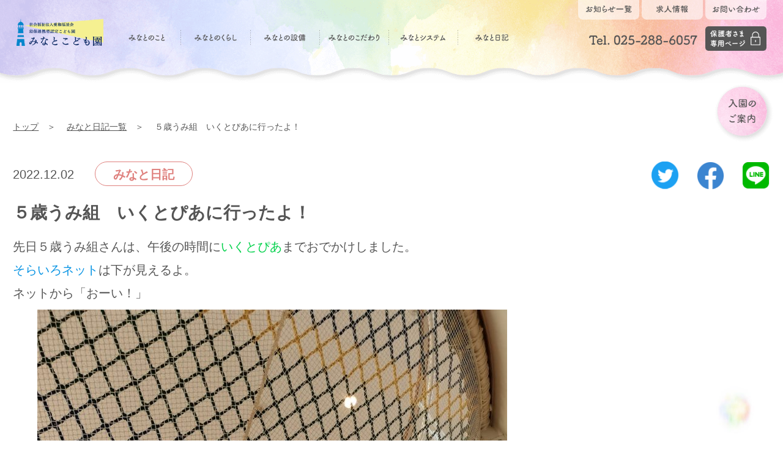

--- FILE ---
content_type: text/html; charset=UTF-8
request_url: https://minato-kodomo.jp/diary/post-14562/
body_size: 43219
content:
<!DOCTYPE html>
<html>
<head>

<meta charset="utf-8">
<meta name="viewport" content="width=device-width,initial-scale=1">
<meta name="format-detection" content="telephone=no">
<meta name="description" content="社会福祉法人愛和福祉会 幼保連携型認定こども園 みなとこども園">

<title>５歳うみ組　いくとぴあに行ったよ！ ｜ 社会福祉法人愛和福祉会 幼保連携型認定こども園 みなとこども園</title>

<link rel="icon" href="/favicon.ico" type="image/x-icon">

<link rel="stylesheet" href="https://minato-kodomo.jp/wp/wp-content/themes/minato/style.css" >
<link rel="stylesheet" type="text/css" href="/common/css/reset.css">
<link rel="stylesheet" type="text/css" href="/common/css/perfect-scrollbar.css">
<link rel="stylesheet" type="text/css" href="/common/css/base.css">

<script type="text/javascript" src="/common/js/jquery-3.6.0.min.js"></script>
<script type="text/javascript" src="/common/js/perfect-scrollbar.js"></script>
<script type="text/javascript" src="/common/js/menuanchor.js"></script>
<script type="text/javascript" src="/common/js/adm.js"></script>
<script type="text/javascript" src="/common/js/gotop.js"></script>

<link rel="stylesheet" type="text/css" href="/css/single.css">

<meta name='robots' content='max-image-preview:large' />
<link rel="alternate" title="oEmbed (JSON)" type="application/json+oembed" href="https://minato-kodomo.jp/wp-json/oembed/1.0/embed?url=https%3A%2F%2Fminato-kodomo.jp%2Fdiary%2Fpost-14562%2F" />
<link rel="alternate" title="oEmbed (XML)" type="text/xml+oembed" href="https://minato-kodomo.jp/wp-json/oembed/1.0/embed?url=https%3A%2F%2Fminato-kodomo.jp%2Fdiary%2Fpost-14562%2F&#038;format=xml" />
<style id='wp-img-auto-sizes-contain-inline-css' type='text/css'>
img:is([sizes=auto i],[sizes^="auto," i]){contain-intrinsic-size:3000px 1500px}
/*# sourceURL=wp-img-auto-sizes-contain-inline-css */
</style>
<style id='wp-emoji-styles-inline-css' type='text/css'>

	img.wp-smiley, img.emoji {
		display: inline !important;
		border: none !important;
		box-shadow: none !important;
		height: 1em !important;
		width: 1em !important;
		margin: 0 0.07em !important;
		vertical-align: -0.1em !important;
		background: none !important;
		padding: 0 !important;
	}
/*# sourceURL=wp-emoji-styles-inline-css */
</style>
<style id='wp-block-library-inline-css' type='text/css'>
:root{--wp-block-synced-color:#7a00df;--wp-block-synced-color--rgb:122,0,223;--wp-bound-block-color:var(--wp-block-synced-color);--wp-editor-canvas-background:#ddd;--wp-admin-theme-color:#007cba;--wp-admin-theme-color--rgb:0,124,186;--wp-admin-theme-color-darker-10:#006ba1;--wp-admin-theme-color-darker-10--rgb:0,107,160.5;--wp-admin-theme-color-darker-20:#005a87;--wp-admin-theme-color-darker-20--rgb:0,90,135;--wp-admin-border-width-focus:2px}@media (min-resolution:192dpi){:root{--wp-admin-border-width-focus:1.5px}}.wp-element-button{cursor:pointer}:root .has-very-light-gray-background-color{background-color:#eee}:root .has-very-dark-gray-background-color{background-color:#313131}:root .has-very-light-gray-color{color:#eee}:root .has-very-dark-gray-color{color:#313131}:root .has-vivid-green-cyan-to-vivid-cyan-blue-gradient-background{background:linear-gradient(135deg,#00d084,#0693e3)}:root .has-purple-crush-gradient-background{background:linear-gradient(135deg,#34e2e4,#4721fb 50%,#ab1dfe)}:root .has-hazy-dawn-gradient-background{background:linear-gradient(135deg,#faaca8,#dad0ec)}:root .has-subdued-olive-gradient-background{background:linear-gradient(135deg,#fafae1,#67a671)}:root .has-atomic-cream-gradient-background{background:linear-gradient(135deg,#fdd79a,#004a59)}:root .has-nightshade-gradient-background{background:linear-gradient(135deg,#330968,#31cdcf)}:root .has-midnight-gradient-background{background:linear-gradient(135deg,#020381,#2874fc)}:root{--wp--preset--font-size--normal:16px;--wp--preset--font-size--huge:42px}.has-regular-font-size{font-size:1em}.has-larger-font-size{font-size:2.625em}.has-normal-font-size{font-size:var(--wp--preset--font-size--normal)}.has-huge-font-size{font-size:var(--wp--preset--font-size--huge)}.has-text-align-center{text-align:center}.has-text-align-left{text-align:left}.has-text-align-right{text-align:right}.has-fit-text{white-space:nowrap!important}#end-resizable-editor-section{display:none}.aligncenter{clear:both}.items-justified-left{justify-content:flex-start}.items-justified-center{justify-content:center}.items-justified-right{justify-content:flex-end}.items-justified-space-between{justify-content:space-between}.screen-reader-text{border:0;clip-path:inset(50%);height:1px;margin:-1px;overflow:hidden;padding:0;position:absolute;width:1px;word-wrap:normal!important}.screen-reader-text:focus{background-color:#ddd;clip-path:none;color:#444;display:block;font-size:1em;height:auto;left:5px;line-height:normal;padding:15px 23px 14px;text-decoration:none;top:5px;width:auto;z-index:100000}html :where(.has-border-color){border-style:solid}html :where([style*=border-top-color]){border-top-style:solid}html :where([style*=border-right-color]){border-right-style:solid}html :where([style*=border-bottom-color]){border-bottom-style:solid}html :where([style*=border-left-color]){border-left-style:solid}html :where([style*=border-width]){border-style:solid}html :where([style*=border-top-width]){border-top-style:solid}html :where([style*=border-right-width]){border-right-style:solid}html :where([style*=border-bottom-width]){border-bottom-style:solid}html :where([style*=border-left-width]){border-left-style:solid}html :where(img[class*=wp-image-]){height:auto;max-width:100%}:where(figure){margin:0 0 1em}html :where(.is-position-sticky){--wp-admin--admin-bar--position-offset:var(--wp-admin--admin-bar--height,0px)}@media screen and (max-width:600px){html :where(.is-position-sticky){--wp-admin--admin-bar--position-offset:0px}}

/*# sourceURL=wp-block-library-inline-css */
</style><style id='wp-block-image-inline-css' type='text/css'>
.wp-block-image>a,.wp-block-image>figure>a{display:inline-block}.wp-block-image img{box-sizing:border-box;height:auto;max-width:100%;vertical-align:bottom}@media not (prefers-reduced-motion){.wp-block-image img.hide{visibility:hidden}.wp-block-image img.show{animation:show-content-image .4s}}.wp-block-image[style*=border-radius] img,.wp-block-image[style*=border-radius]>a{border-radius:inherit}.wp-block-image.has-custom-border img{box-sizing:border-box}.wp-block-image.aligncenter{text-align:center}.wp-block-image.alignfull>a,.wp-block-image.alignwide>a{width:100%}.wp-block-image.alignfull img,.wp-block-image.alignwide img{height:auto;width:100%}.wp-block-image .aligncenter,.wp-block-image .alignleft,.wp-block-image .alignright,.wp-block-image.aligncenter,.wp-block-image.alignleft,.wp-block-image.alignright{display:table}.wp-block-image .aligncenter>figcaption,.wp-block-image .alignleft>figcaption,.wp-block-image .alignright>figcaption,.wp-block-image.aligncenter>figcaption,.wp-block-image.alignleft>figcaption,.wp-block-image.alignright>figcaption{caption-side:bottom;display:table-caption}.wp-block-image .alignleft{float:left;margin:.5em 1em .5em 0}.wp-block-image .alignright{float:right;margin:.5em 0 .5em 1em}.wp-block-image .aligncenter{margin-left:auto;margin-right:auto}.wp-block-image :where(figcaption){margin-bottom:1em;margin-top:.5em}.wp-block-image.is-style-circle-mask img{border-radius:9999px}@supports ((-webkit-mask-image:none) or (mask-image:none)) or (-webkit-mask-image:none){.wp-block-image.is-style-circle-mask img{border-radius:0;-webkit-mask-image:url('data:image/svg+xml;utf8,<svg viewBox="0 0 100 100" xmlns="http://www.w3.org/2000/svg"><circle cx="50" cy="50" r="50"/></svg>');mask-image:url('data:image/svg+xml;utf8,<svg viewBox="0 0 100 100" xmlns="http://www.w3.org/2000/svg"><circle cx="50" cy="50" r="50"/></svg>');mask-mode:alpha;-webkit-mask-position:center;mask-position:center;-webkit-mask-repeat:no-repeat;mask-repeat:no-repeat;-webkit-mask-size:contain;mask-size:contain}}:root :where(.wp-block-image.is-style-rounded img,.wp-block-image .is-style-rounded img){border-radius:9999px}.wp-block-image figure{margin:0}.wp-lightbox-container{display:flex;flex-direction:column;position:relative}.wp-lightbox-container img{cursor:zoom-in}.wp-lightbox-container img:hover+button{opacity:1}.wp-lightbox-container button{align-items:center;backdrop-filter:blur(16px) saturate(180%);background-color:#5a5a5a40;border:none;border-radius:4px;cursor:zoom-in;display:flex;height:20px;justify-content:center;opacity:0;padding:0;position:absolute;right:16px;text-align:center;top:16px;width:20px;z-index:100}@media not (prefers-reduced-motion){.wp-lightbox-container button{transition:opacity .2s ease}}.wp-lightbox-container button:focus-visible{outline:3px auto #5a5a5a40;outline:3px auto -webkit-focus-ring-color;outline-offset:3px}.wp-lightbox-container button:hover{cursor:pointer;opacity:1}.wp-lightbox-container button:focus{opacity:1}.wp-lightbox-container button:focus,.wp-lightbox-container button:hover,.wp-lightbox-container button:not(:hover):not(:active):not(.has-background){background-color:#5a5a5a40;border:none}.wp-lightbox-overlay{box-sizing:border-box;cursor:zoom-out;height:100vh;left:0;overflow:hidden;position:fixed;top:0;visibility:hidden;width:100%;z-index:100000}.wp-lightbox-overlay .close-button{align-items:center;cursor:pointer;display:flex;justify-content:center;min-height:40px;min-width:40px;padding:0;position:absolute;right:calc(env(safe-area-inset-right) + 16px);top:calc(env(safe-area-inset-top) + 16px);z-index:5000000}.wp-lightbox-overlay .close-button:focus,.wp-lightbox-overlay .close-button:hover,.wp-lightbox-overlay .close-button:not(:hover):not(:active):not(.has-background){background:none;border:none}.wp-lightbox-overlay .lightbox-image-container{height:var(--wp--lightbox-container-height);left:50%;overflow:hidden;position:absolute;top:50%;transform:translate(-50%,-50%);transform-origin:top left;width:var(--wp--lightbox-container-width);z-index:9999999999}.wp-lightbox-overlay .wp-block-image{align-items:center;box-sizing:border-box;display:flex;height:100%;justify-content:center;margin:0;position:relative;transform-origin:0 0;width:100%;z-index:3000000}.wp-lightbox-overlay .wp-block-image img{height:var(--wp--lightbox-image-height);min-height:var(--wp--lightbox-image-height);min-width:var(--wp--lightbox-image-width);width:var(--wp--lightbox-image-width)}.wp-lightbox-overlay .wp-block-image figcaption{display:none}.wp-lightbox-overlay button{background:none;border:none}.wp-lightbox-overlay .scrim{background-color:#fff;height:100%;opacity:.9;position:absolute;width:100%;z-index:2000000}.wp-lightbox-overlay.active{visibility:visible}@media not (prefers-reduced-motion){.wp-lightbox-overlay.active{animation:turn-on-visibility .25s both}.wp-lightbox-overlay.active img{animation:turn-on-visibility .35s both}.wp-lightbox-overlay.show-closing-animation:not(.active){animation:turn-off-visibility .35s both}.wp-lightbox-overlay.show-closing-animation:not(.active) img{animation:turn-off-visibility .25s both}.wp-lightbox-overlay.zoom.active{animation:none;opacity:1;visibility:visible}.wp-lightbox-overlay.zoom.active .lightbox-image-container{animation:lightbox-zoom-in .4s}.wp-lightbox-overlay.zoom.active .lightbox-image-container img{animation:none}.wp-lightbox-overlay.zoom.active .scrim{animation:turn-on-visibility .4s forwards}.wp-lightbox-overlay.zoom.show-closing-animation:not(.active){animation:none}.wp-lightbox-overlay.zoom.show-closing-animation:not(.active) .lightbox-image-container{animation:lightbox-zoom-out .4s}.wp-lightbox-overlay.zoom.show-closing-animation:not(.active) .lightbox-image-container img{animation:none}.wp-lightbox-overlay.zoom.show-closing-animation:not(.active) .scrim{animation:turn-off-visibility .4s forwards}}@keyframes show-content-image{0%{visibility:hidden}99%{visibility:hidden}to{visibility:visible}}@keyframes turn-on-visibility{0%{opacity:0}to{opacity:1}}@keyframes turn-off-visibility{0%{opacity:1;visibility:visible}99%{opacity:0;visibility:visible}to{opacity:0;visibility:hidden}}@keyframes lightbox-zoom-in{0%{transform:translate(calc((-100vw + var(--wp--lightbox-scrollbar-width))/2 + var(--wp--lightbox-initial-left-position)),calc(-50vh + var(--wp--lightbox-initial-top-position))) scale(var(--wp--lightbox-scale))}to{transform:translate(-50%,-50%) scale(1)}}@keyframes lightbox-zoom-out{0%{transform:translate(-50%,-50%) scale(1);visibility:visible}99%{visibility:visible}to{transform:translate(calc((-100vw + var(--wp--lightbox-scrollbar-width))/2 + var(--wp--lightbox-initial-left-position)),calc(-50vh + var(--wp--lightbox-initial-top-position))) scale(var(--wp--lightbox-scale));visibility:hidden}}
/*# sourceURL=https://minato-kodomo.jp/wp/wp-includes/blocks/image/style.min.css */
</style>
<style id='wp-block-paragraph-inline-css' type='text/css'>
.is-small-text{font-size:.875em}.is-regular-text{font-size:1em}.is-large-text{font-size:2.25em}.is-larger-text{font-size:3em}.has-drop-cap:not(:focus):first-letter{float:left;font-size:8.4em;font-style:normal;font-weight:100;line-height:.68;margin:.05em .1em 0 0;text-transform:uppercase}body.rtl .has-drop-cap:not(:focus):first-letter{float:none;margin-left:.1em}p.has-drop-cap.has-background{overflow:hidden}:root :where(p.has-background){padding:1.25em 2.375em}:where(p.has-text-color:not(.has-link-color)) a{color:inherit}p.has-text-align-left[style*="writing-mode:vertical-lr"],p.has-text-align-right[style*="writing-mode:vertical-rl"]{rotate:180deg}
/*# sourceURL=https://minato-kodomo.jp/wp/wp-includes/blocks/paragraph/style.min.css */
</style>
<style id='global-styles-inline-css' type='text/css'>
:root{--wp--preset--aspect-ratio--square: 1;--wp--preset--aspect-ratio--4-3: 4/3;--wp--preset--aspect-ratio--3-4: 3/4;--wp--preset--aspect-ratio--3-2: 3/2;--wp--preset--aspect-ratio--2-3: 2/3;--wp--preset--aspect-ratio--16-9: 16/9;--wp--preset--aspect-ratio--9-16: 9/16;--wp--preset--color--black: #000000;--wp--preset--color--cyan-bluish-gray: #abb8c3;--wp--preset--color--white: #ffffff;--wp--preset--color--pale-pink: #f78da7;--wp--preset--color--vivid-red: #cf2e2e;--wp--preset--color--luminous-vivid-orange: #ff6900;--wp--preset--color--luminous-vivid-amber: #fcb900;--wp--preset--color--light-green-cyan: #7bdcb5;--wp--preset--color--vivid-green-cyan: #00d084;--wp--preset--color--pale-cyan-blue: #8ed1fc;--wp--preset--color--vivid-cyan-blue: #0693e3;--wp--preset--color--vivid-purple: #9b51e0;--wp--preset--gradient--vivid-cyan-blue-to-vivid-purple: linear-gradient(135deg,rgb(6,147,227) 0%,rgb(155,81,224) 100%);--wp--preset--gradient--light-green-cyan-to-vivid-green-cyan: linear-gradient(135deg,rgb(122,220,180) 0%,rgb(0,208,130) 100%);--wp--preset--gradient--luminous-vivid-amber-to-luminous-vivid-orange: linear-gradient(135deg,rgb(252,185,0) 0%,rgb(255,105,0) 100%);--wp--preset--gradient--luminous-vivid-orange-to-vivid-red: linear-gradient(135deg,rgb(255,105,0) 0%,rgb(207,46,46) 100%);--wp--preset--gradient--very-light-gray-to-cyan-bluish-gray: linear-gradient(135deg,rgb(238,238,238) 0%,rgb(169,184,195) 100%);--wp--preset--gradient--cool-to-warm-spectrum: linear-gradient(135deg,rgb(74,234,220) 0%,rgb(151,120,209) 20%,rgb(207,42,186) 40%,rgb(238,44,130) 60%,rgb(251,105,98) 80%,rgb(254,248,76) 100%);--wp--preset--gradient--blush-light-purple: linear-gradient(135deg,rgb(255,206,236) 0%,rgb(152,150,240) 100%);--wp--preset--gradient--blush-bordeaux: linear-gradient(135deg,rgb(254,205,165) 0%,rgb(254,45,45) 50%,rgb(107,0,62) 100%);--wp--preset--gradient--luminous-dusk: linear-gradient(135deg,rgb(255,203,112) 0%,rgb(199,81,192) 50%,rgb(65,88,208) 100%);--wp--preset--gradient--pale-ocean: linear-gradient(135deg,rgb(255,245,203) 0%,rgb(182,227,212) 50%,rgb(51,167,181) 100%);--wp--preset--gradient--electric-grass: linear-gradient(135deg,rgb(202,248,128) 0%,rgb(113,206,126) 100%);--wp--preset--gradient--midnight: linear-gradient(135deg,rgb(2,3,129) 0%,rgb(40,116,252) 100%);--wp--preset--font-size--small: 13px;--wp--preset--font-size--medium: 20px;--wp--preset--font-size--large: 36px;--wp--preset--font-size--x-large: 42px;--wp--preset--spacing--20: 0.44rem;--wp--preset--spacing--30: 0.67rem;--wp--preset--spacing--40: 1rem;--wp--preset--spacing--50: 1.5rem;--wp--preset--spacing--60: 2.25rem;--wp--preset--spacing--70: 3.38rem;--wp--preset--spacing--80: 5.06rem;--wp--preset--shadow--natural: 6px 6px 9px rgba(0, 0, 0, 0.2);--wp--preset--shadow--deep: 12px 12px 50px rgba(0, 0, 0, 0.4);--wp--preset--shadow--sharp: 6px 6px 0px rgba(0, 0, 0, 0.2);--wp--preset--shadow--outlined: 6px 6px 0px -3px rgb(255, 255, 255), 6px 6px rgb(0, 0, 0);--wp--preset--shadow--crisp: 6px 6px 0px rgb(0, 0, 0);}:where(.is-layout-flex){gap: 0.5em;}:where(.is-layout-grid){gap: 0.5em;}body .is-layout-flex{display: flex;}.is-layout-flex{flex-wrap: wrap;align-items: center;}.is-layout-flex > :is(*, div){margin: 0;}body .is-layout-grid{display: grid;}.is-layout-grid > :is(*, div){margin: 0;}:where(.wp-block-columns.is-layout-flex){gap: 2em;}:where(.wp-block-columns.is-layout-grid){gap: 2em;}:where(.wp-block-post-template.is-layout-flex){gap: 1.25em;}:where(.wp-block-post-template.is-layout-grid){gap: 1.25em;}.has-black-color{color: var(--wp--preset--color--black) !important;}.has-cyan-bluish-gray-color{color: var(--wp--preset--color--cyan-bluish-gray) !important;}.has-white-color{color: var(--wp--preset--color--white) !important;}.has-pale-pink-color{color: var(--wp--preset--color--pale-pink) !important;}.has-vivid-red-color{color: var(--wp--preset--color--vivid-red) !important;}.has-luminous-vivid-orange-color{color: var(--wp--preset--color--luminous-vivid-orange) !important;}.has-luminous-vivid-amber-color{color: var(--wp--preset--color--luminous-vivid-amber) !important;}.has-light-green-cyan-color{color: var(--wp--preset--color--light-green-cyan) !important;}.has-vivid-green-cyan-color{color: var(--wp--preset--color--vivid-green-cyan) !important;}.has-pale-cyan-blue-color{color: var(--wp--preset--color--pale-cyan-blue) !important;}.has-vivid-cyan-blue-color{color: var(--wp--preset--color--vivid-cyan-blue) !important;}.has-vivid-purple-color{color: var(--wp--preset--color--vivid-purple) !important;}.has-black-background-color{background-color: var(--wp--preset--color--black) !important;}.has-cyan-bluish-gray-background-color{background-color: var(--wp--preset--color--cyan-bluish-gray) !important;}.has-white-background-color{background-color: var(--wp--preset--color--white) !important;}.has-pale-pink-background-color{background-color: var(--wp--preset--color--pale-pink) !important;}.has-vivid-red-background-color{background-color: var(--wp--preset--color--vivid-red) !important;}.has-luminous-vivid-orange-background-color{background-color: var(--wp--preset--color--luminous-vivid-orange) !important;}.has-luminous-vivid-amber-background-color{background-color: var(--wp--preset--color--luminous-vivid-amber) !important;}.has-light-green-cyan-background-color{background-color: var(--wp--preset--color--light-green-cyan) !important;}.has-vivid-green-cyan-background-color{background-color: var(--wp--preset--color--vivid-green-cyan) !important;}.has-pale-cyan-blue-background-color{background-color: var(--wp--preset--color--pale-cyan-blue) !important;}.has-vivid-cyan-blue-background-color{background-color: var(--wp--preset--color--vivid-cyan-blue) !important;}.has-vivid-purple-background-color{background-color: var(--wp--preset--color--vivid-purple) !important;}.has-black-border-color{border-color: var(--wp--preset--color--black) !important;}.has-cyan-bluish-gray-border-color{border-color: var(--wp--preset--color--cyan-bluish-gray) !important;}.has-white-border-color{border-color: var(--wp--preset--color--white) !important;}.has-pale-pink-border-color{border-color: var(--wp--preset--color--pale-pink) !important;}.has-vivid-red-border-color{border-color: var(--wp--preset--color--vivid-red) !important;}.has-luminous-vivid-orange-border-color{border-color: var(--wp--preset--color--luminous-vivid-orange) !important;}.has-luminous-vivid-amber-border-color{border-color: var(--wp--preset--color--luminous-vivid-amber) !important;}.has-light-green-cyan-border-color{border-color: var(--wp--preset--color--light-green-cyan) !important;}.has-vivid-green-cyan-border-color{border-color: var(--wp--preset--color--vivid-green-cyan) !important;}.has-pale-cyan-blue-border-color{border-color: var(--wp--preset--color--pale-cyan-blue) !important;}.has-vivid-cyan-blue-border-color{border-color: var(--wp--preset--color--vivid-cyan-blue) !important;}.has-vivid-purple-border-color{border-color: var(--wp--preset--color--vivid-purple) !important;}.has-vivid-cyan-blue-to-vivid-purple-gradient-background{background: var(--wp--preset--gradient--vivid-cyan-blue-to-vivid-purple) !important;}.has-light-green-cyan-to-vivid-green-cyan-gradient-background{background: var(--wp--preset--gradient--light-green-cyan-to-vivid-green-cyan) !important;}.has-luminous-vivid-amber-to-luminous-vivid-orange-gradient-background{background: var(--wp--preset--gradient--luminous-vivid-amber-to-luminous-vivid-orange) !important;}.has-luminous-vivid-orange-to-vivid-red-gradient-background{background: var(--wp--preset--gradient--luminous-vivid-orange-to-vivid-red) !important;}.has-very-light-gray-to-cyan-bluish-gray-gradient-background{background: var(--wp--preset--gradient--very-light-gray-to-cyan-bluish-gray) !important;}.has-cool-to-warm-spectrum-gradient-background{background: var(--wp--preset--gradient--cool-to-warm-spectrum) !important;}.has-blush-light-purple-gradient-background{background: var(--wp--preset--gradient--blush-light-purple) !important;}.has-blush-bordeaux-gradient-background{background: var(--wp--preset--gradient--blush-bordeaux) !important;}.has-luminous-dusk-gradient-background{background: var(--wp--preset--gradient--luminous-dusk) !important;}.has-pale-ocean-gradient-background{background: var(--wp--preset--gradient--pale-ocean) !important;}.has-electric-grass-gradient-background{background: var(--wp--preset--gradient--electric-grass) !important;}.has-midnight-gradient-background{background: var(--wp--preset--gradient--midnight) !important;}.has-small-font-size{font-size: var(--wp--preset--font-size--small) !important;}.has-medium-font-size{font-size: var(--wp--preset--font-size--medium) !important;}.has-large-font-size{font-size: var(--wp--preset--font-size--large) !important;}.has-x-large-font-size{font-size: var(--wp--preset--font-size--x-large) !important;}
/*# sourceURL=global-styles-inline-css */
</style>

<style id='classic-theme-styles-inline-css' type='text/css'>
/*! This file is auto-generated */
.wp-block-button__link{color:#fff;background-color:#32373c;border-radius:9999px;box-shadow:none;text-decoration:none;padding:calc(.667em + 2px) calc(1.333em + 2px);font-size:1.125em}.wp-block-file__button{background:#32373c;color:#fff;text-decoration:none}
/*# sourceURL=/wp-includes/css/classic-themes.min.css */
</style>
<link rel='stylesheet' id='contact-form-7-css' href='https://minato-kodomo.jp/wp/wp-content/plugins/contact-form-7/includes/css/styles.css?ver=6.1.4' type='text/css' media='all' />
<link rel="https://api.w.org/" href="https://minato-kodomo.jp/wp-json/" /><link rel="alternate" title="JSON" type="application/json" href="https://minato-kodomo.jp/wp-json/wp/v2/posts/14562" /><link rel="EditURI" type="application/rsd+xml" title="RSD" href="https://minato-kodomo.jp/wp/xmlrpc.php?rsd" />
<meta name="generator" content="WordPress 6.9" />
<link rel="canonical" href="https://minato-kodomo.jp/diary/post-14562/" />
<link rel='shortlink' href='https://minato-kodomo.jp/?p=14562' />
</head>
<body>
<!--<div id="loading">
  <div id="loading_box">
    <div class="loading-one animation_loading">
      <p class="loading-txt">Loading</p>
    </div>
  </div>
</div>-->

<div id="wrap">

<div class="section" id="header">
  <div class="content flex align-e" id="pcmenu">
    <p class="logo"><a href="/"><img src="/common/img/header_logo.png" alt="社会福祉法人愛和福祉会 幼保連携型認定こども園 みなとこども園"></a></p>
    <ul class="menu float">
      <li class="menu1"><a href="/about/"><span>
        <img src="/common/img/header_menu1.png" alt="みなとのこと">
      </span></a></li>
      <li class="menu2"><a href="/life/"><span>
        <img src="/common/img/header_menu2.png" alt="みなとのくらし">
      </span></a></li>
      <li class="menu3"><a href="/facility/"><span>
        <img src="/common/img/header_menu3.png" alt="みなとの設備">
      </span></a></li>
      <li class="menu4"><a href="/insistence/"><span>
        <img src="/common/img/header_menu4.png" alt="みなとのこだわり">
      </span></a></li>
      <li class="menu5"><a href="/system/"><span>
        <img src="/common/img/header_menu5.png" alt="みなとシステム">
      </span></a></li>
      <li class="menu6"><a href="/cat/diary/"><span>
        <img src="/common/img/header_menu6.png" alt="みなと日記">
      </span></a></li>
    </ul>
    <ul class="submenu float">
      <li><a href="/contact/"><img src="/common/img/header_submenu3.png" alt="お問い合わせ"></a></li>
      <li><a href="/recruit/"><img src="/common/img/header_submenu2.png" alt="求人情報"></a></li>
      <li><a href="/cat/news/"><img src="/common/img/header_submenu1.png" alt="お知らせ一覧"></a></li>
    </ul>
    <p class="tel"><a href="tel:0252886057"><img src="/common/img/header_tel.png" alt="Tel. 025-288-6057"></a></p>
    <p class="login"><a href="/cat/pta/"><img src="/common/img/icon_login.png" alt="保護者の皆さまへ"></a></p>
  </div>
  <div class="content flex" id="spmenu">
    <p class="logo"><a href="/"><img src="/common/img/sp-header_logo.png" alt="社会福祉法人愛和福祉会 幼保連携型認定こども園 みなとこども園"></a></p>
    <p class="toggle"><img src="/common/img/sp-icon_memuopen.png" alt=""></p>
  </div>
  <div id="togglewrap">
    <div class="perfectScroll">
      <div id="togglemenu">
       <p class="login"><a href="/cat/pta/"><img src="/common/img/sp-header_login.png" alt="保護者の皆さまへ"></a></p>
        <p class="home"><a href="/"><img src="/common/img/sp-header_home.png" alt="トップページ"></a></p>
        <ul class="menu flex wrap pack-c">
          <li><a href="/about/"><img src="/common/img/sp-header_menu1.png" alt="みなとのこと"></a></li>
          <li><a href="/life/"><img src="/common/img/sp-header_menu2.png" alt="みなとのくらし"></a></li>
          <li><a href="/facility/"><img src="/common/img/sp-header_menu3.png" alt="みなとの設備"></a></li>
          <li><a href="/insistence/"><img src="/common/img/sp-header_menu4.png" alt="みなとのこだわり"></a></li>
          <li><a href="/system/"><img src="/common/img/sp-header_menu5.png" alt="みなとシステム"></a></li>
          <li><a href="/cat/diary/"><img src="/common/img/sp-header_menu6.png" alt="みなと日記"></a></li>
        </ul>
        <p class="privacy"><a href="/privacy/"><img src="/common/img/sp-header_privacy.png" alt="プライバシーポリシー"></a></p>
        <p class="tel"><a href="tel:0252886057"><img src="/common/img/sp-header_tel.png" alt="Tel. 025-288-6057"></a></p>
        <ul class="submenu flex pack-c">
          <li><a href="/cat/news/"><img src="/common/img/sp-header_submenu1.png" alt="お知らせ一覧"></a></li>
          <li><a href="/recruit/"><img src="/common/img/sp-header_submenu2.png" alt="求人情報"></a></li>
          <li><a href="/contact/"><img src="/common/img/sp-header_submenu3.png" alt="お問い合わせ"></a></li>
        </ul>
      </div>
    </div>
  </div>
</div>

<div class="section noimage" id="kv">
  <div class="content">
    <p id="adm"><a href="/admission/"><img src="/common/img/admission.png" alt="入園のご案内"></a></p>
    <p id="adm_sp"><a href="/admission/"><img src="/common/img/admission.png" alt="入園のご案内"></a></p>
  </div>
</div>

<div class="section" id="pnkz">
  <div class="content">
    <div class="layer">
      <ul>
        <li><a href="/">トップ</a></li>
        <li><a href="/cat/diary/">みなと日記一覧</a></li>
        <li>５歳うみ組　いくとぴあに行ったよ！</li>
      </ul>
    </div>
  </div>
</div>

<div class="bg">
<div class="section" id="main">
  <div class="content">
    <div class="layer">
      <div id="detailhead">
        <p class="date">2022.12.02</p>
        <p class="category" id="diary">みなと日記</p>
        <h1 class="title">５歳うみ組　いくとぴあに行ったよ！</h1>
      
        <ul class="flex" id="share">
          <li><a href="https://twitter.com/share?url=https://minato-kodomo.jp/diary/post-14562/&text=５歳うみ組　いくとぴあに行ったよ！｜社会福祉法人愛和福祉会 幼保連携型認定こども園 みなとこども園" target="_blank" rel="nofollow noopener"><img src="/img/single/share_twitter.png" alt="Twitter"></a></li>
          <li><a href="http://www.facebook.com/share.php?u=https://minato-kodomo.jp/diary/post-14562/&t=５歳うみ組　いくとぴあに行ったよ！｜社会福祉法人愛和福祉会 幼保連携型認定こども園 みなとこども" target="_blank"><img src="/img/single/share_facebook.png" alt="Facabook"></a></li>
          <li><a href="https://social-plugins.line.me/lineit/share?url=https://minato-kodomo.jp/diary/post-14562/" target="_blank" rel="nofollow noopener"><img src="/img/single/share_line.png" alt="LINE"></a></li>
        </ul>
        <script>
(function() {
    var shareButton = document.querySelectorAll("#share a");
    for (var i = 0; i < shareButton.length; i++) {
        shareButton[i].addEventListener("click", function(e) {
             e.preventDefault();
             window.open(this.href, "SNS_window", "width=600, height=500, menubar=no, toolbar=no, scrollbars=yes");
        }, false);
    }
})()
</script>
      </div>
      
      <div id="post_field">
    

<p>先日５歳うみ組さんは、午後の時間に<mark style="background-color:rgba(0, 0, 0, 0);color:#00d14a" class="has-inline-color">いくとぴあ</mark>までおでかけしました。</p>



<p><mark style="background-color:rgba(0, 0, 0, 0)" class="has-inline-color has-vivid-cyan-blue-color">そらいろネット</mark>は下が見えるよ。</p>



<p>ネットから「おーい！」</p>



<figure class="wp-block-image size-large"><img fetchpriority="high" decoding="async" width="768" height="1024" src="https://minato-kodomo.jp/wp/wp-content/uploads/2-9-768x1024.jpg" alt="" class="wp-image-14570"/></figure>



<p>ちょっと怖いけど・・・楽しい！</p>



<figure class="wp-block-image size-large"><img decoding="async" width="1024" height="768" src="https://minato-kodomo.jp/wp/wp-content/uploads/IMG20221124132031-1024x768.jpg" alt="" class="wp-image-14564"/></figure>



<figure class="wp-block-image size-large"><img decoding="async" width="1024" height="768" src="https://minato-kodomo.jp/wp/wp-content/uploads/4-8-1024x768.jpg" alt="" class="wp-image-14616"/></figure>



<p>横になるのも気持ちいいね。</p>



<figure class="wp-block-image size-large"><img loading="lazy" decoding="async" width="1024" height="768" src="https://minato-kodomo.jp/wp/wp-content/uploads/1-2-2-1024x768.jpg" alt="" class="wp-image-14571"/></figure>



<figure class="wp-block-image size-large"><img loading="lazy" decoding="async" width="768" height="1024" src="https://minato-kodomo.jp/wp/wp-content/uploads/IMG20221124132928-768x1024.jpg" alt="" class="wp-image-14612"/></figure>



<p><mark style="background-color:rgba(0, 0, 0, 0)" class="has-inline-color has-luminous-vivid-orange-color">虹の滑り台</mark>はくねくね、滑るの楽しいね。</p>



<figure class="wp-block-image size-large"><img loading="lazy" decoding="async" width="768" height="1024" src="https://minato-kodomo.jp/wp/wp-content/uploads/IMG20221124132130-2-768x1024.jpg" alt="" class="wp-image-14572"/></figure>



<figure class="wp-block-image size-large"><img loading="lazy" decoding="async" width="768" height="1024" src="https://minato-kodomo.jp/wp/wp-content/uploads/IMG20221124133215-2-768x1024.jpg" alt="" class="wp-image-14573"/></figure>



<p>もう１回行ってみよっと！</p>



<figure class="wp-block-image size-large"><img loading="lazy" decoding="async" width="768" height="1024" src="https://minato-kodomo.jp/wp/wp-content/uploads/IMG20221124132614-2-768x1024.jpg" alt="" class="wp-image-14613"/></figure>



<figure class="wp-block-image size-large"><img loading="lazy" decoding="async" width="768" height="1024" src="https://minato-kodomo.jp/wp/wp-content/uploads/IMG20221124133328-768x1024.jpg" alt="" class="wp-image-14615"/></figure>



<figure class="wp-block-image size-large"><img loading="lazy" decoding="async" width="768" height="1024" src="https://minato-kodomo.jp/wp/wp-content/uploads/IMG202211241322501-768x1024.jpg" alt="" class="wp-image-14668"/></figure>



<p><mark style="background-color:rgba(0, 0, 0, 0);color:#aa620b" class="has-inline-color">木登りアスレチック</mark>からこんにちわ！</p>



<figure class="wp-block-image size-large"><img loading="lazy" decoding="async" width="768" height="1024" src="https://minato-kodomo.jp/wp/wp-content/uploads/IMG20221124132747-768x1024.jpg" alt="" class="wp-image-14565"/></figure>



<p><mark style="background-color:rgba(0, 0, 0, 0);color:#f28639" class="has-inline-color">動物ふれあいセンターにも行きました。</mark></p>



<p>羊発見！</p>



<figure class="wp-block-image size-large"><img loading="lazy" decoding="async" width="768" height="1024" src="https://minato-kodomo.jp/wp/wp-content/uploads/IMG20221124140213-768x1024.jpg" alt="" class="wp-image-14566"/></figure>



<p>アルパカもいました。</p>



<figure class="wp-block-image size-large"><img loading="lazy" decoding="async" width="768" height="1024" src="https://minato-kodomo.jp/wp/wp-content/uploads/IMG20221124140317-768x1024.jpg" alt="" class="wp-image-14567"/></figure>



<p>またみんなでおでかけしようね。</p>
           
      </div>
      
      <div class="flex wrap pack-j" id="pager">
		<p class="next">
  		  		  <a href="https://minato-kodomo.jp/diary/post-14660/" rel="next">次の記事へ</a>		          </p> 
        <p class="return"><a href="/cat/diary/">一覧へ戻る</a></p>
        <p class="prev">
                    <a href="https://minato-kodomo.jp/diary/post-14456/" rel="prev">前の記事へ</a>	  	          </p>
      </div>

    </div>
  </div>
</div>



<div class="section" id="gotop"></div>

<div class="section sp" id="under">
  <ul class="flex">
    <li><a href="tel:0252886057"><img src="/common/img/sp-under_tel.png" alt="Tel. 025-288-6057"></a></li>
    <li><a href="/cat/pta/"><img src="/common/img/sp-under_privacy.png" alt="保護者の皆さまへ"></a></li>
    <li><span class="gotop"><img src="/common/img/sp-under_gotop.png" alt="PAGE TOP`"></span></li>
  </ul>
</div>

<div class="section" id="footer">
  <div class="content">
    <div class="layer">
      <ul class="links flex wrap pack-c align-c pc">
        <li><a href="/">トップページ</a></li>
        <li><a href="/about/">みなとのこと</a></li>
        <li><a href="/life/">みなとのくらし</a></li>
        <li><a href="/facility/">みなとの設備</a></li>
        <li><a href="/insistence/">みなとのこだわり</a></li>
        <li><a href="/system/">みなとシステム</a></li>
        <li><a href="/cat/diary/">みなと日記</a></li>
        <li><a href="/cat/news/">お知らせ一覧</a></li>
        <li><a class="icon" href="/cat/pta/">保護者の皆さまへ</a></li>
        <li><a href="/recruit/">求人情報</a></li>
        <li><a href="/privacy/">プライバシーポリシー</a></li>
        <li><a href="/contact/">お問い合わせ</a></li>
      </ul>
      <ul class="sns flex wrap pack-c align-c">
        <li><a href="https://www.facebook.com/%E3%81%BF%E3%81%AA%E3%81%A8%E3%81%93%E3%81%A9%E3%82%82%E5%9C%92-109606360427291/" target="_brank">
          <img class="pc" src="/common/img/icon_facebook.png" alt="facebook">
          <img class="sp" src="/common/img/sp-icon_facebook.png" alt="facebook">
        </a></li>
      </ul>
    </div>
  </div>
  <div class="content wave">
    <div class="layer">
      <p class="logo"><img class="pc" src="/common/img/footer_logo.png" alt="社会福祉法人愛和福祉会 幼保連携型認定こども園 みなとこども園"><img class="sp" src="/common/img/sp-footer_logo.png" alt="社会福祉法人愛和福祉会 幼保連携型認定こども園 みなとこども園"></p>
      <p class="copy">Copyright &copy; MINATO KODOMOEN</p>
    </div>
  </div>
</div><!-- /footer -->
</div><!-- /bg -->

</div>

<script type="speculationrules">
{"prefetch":[{"source":"document","where":{"and":[{"href_matches":"/*"},{"not":{"href_matches":["/wp/wp-*.php","/wp/wp-admin/*","/wp/wp-content/uploads/*","/wp/wp-content/*","/wp/wp-content/plugins/*","/wp/wp-content/themes/minato/*","/*\\?(.+)"]}},{"not":{"selector_matches":"a[rel~=\"nofollow\"]"}},{"not":{"selector_matches":".no-prefetch, .no-prefetch a"}}]},"eagerness":"conservative"}]}
</script>
<script type="text/javascript" src="https://minato-kodomo.jp/wp/wp-includes/js/dist/hooks.min.js?ver=dd5603f07f9220ed27f1" id="wp-hooks-js"></script>
<script type="text/javascript" src="https://minato-kodomo.jp/wp/wp-includes/js/dist/i18n.min.js?ver=c26c3dc7bed366793375" id="wp-i18n-js"></script>
<script type="text/javascript" id="wp-i18n-js-after">
/* <![CDATA[ */
wp.i18n.setLocaleData( { 'text direction\u0004ltr': [ 'ltr' ] } );
//# sourceURL=wp-i18n-js-after
/* ]]> */
</script>
<script type="text/javascript" src="https://minato-kodomo.jp/wp/wp-content/plugins/contact-form-7/includes/swv/js/index.js?ver=6.1.4" id="swv-js"></script>
<script type="text/javascript" id="contact-form-7-js-translations">
/* <![CDATA[ */
( function( domain, translations ) {
	var localeData = translations.locale_data[ domain ] || translations.locale_data.messages;
	localeData[""].domain = domain;
	wp.i18n.setLocaleData( localeData, domain );
} )( "contact-form-7", {"translation-revision-date":"2025-11-30 08:12:23+0000","generator":"GlotPress\/4.0.3","domain":"messages","locale_data":{"messages":{"":{"domain":"messages","plural-forms":"nplurals=1; plural=0;","lang":"ja_JP"},"This contact form is placed in the wrong place.":["\u3053\u306e\u30b3\u30f3\u30bf\u30af\u30c8\u30d5\u30a9\u30fc\u30e0\u306f\u9593\u9055\u3063\u305f\u4f4d\u7f6e\u306b\u7f6e\u304b\u308c\u3066\u3044\u307e\u3059\u3002"],"Error:":["\u30a8\u30e9\u30fc:"]}},"comment":{"reference":"includes\/js\/index.js"}} );
//# sourceURL=contact-form-7-js-translations
/* ]]> */
</script>
<script type="text/javascript" id="contact-form-7-js-before">
/* <![CDATA[ */
var wpcf7 = {
    "api": {
        "root": "https:\/\/minato-kodomo.jp\/wp-json\/",
        "namespace": "contact-form-7\/v1"
    }
};
//# sourceURL=contact-form-7-js-before
/* ]]> */
</script>
<script type="text/javascript" src="https://minato-kodomo.jp/wp/wp-content/plugins/contact-form-7/includes/js/index.js?ver=6.1.4" id="contact-form-7-js"></script>
<script id="wp-emoji-settings" type="application/json">
{"baseUrl":"https://s.w.org/images/core/emoji/17.0.2/72x72/","ext":".png","svgUrl":"https://s.w.org/images/core/emoji/17.0.2/svg/","svgExt":".svg","source":{"concatemoji":"https://minato-kodomo.jp/wp/wp-includes/js/wp-emoji-release.min.js?ver=6.9"}}
</script>
<script type="module">
/* <![CDATA[ */
/*! This file is auto-generated */
const a=JSON.parse(document.getElementById("wp-emoji-settings").textContent),o=(window._wpemojiSettings=a,"wpEmojiSettingsSupports"),s=["flag","emoji"];function i(e){try{var t={supportTests:e,timestamp:(new Date).valueOf()};sessionStorage.setItem(o,JSON.stringify(t))}catch(e){}}function c(e,t,n){e.clearRect(0,0,e.canvas.width,e.canvas.height),e.fillText(t,0,0);t=new Uint32Array(e.getImageData(0,0,e.canvas.width,e.canvas.height).data);e.clearRect(0,0,e.canvas.width,e.canvas.height),e.fillText(n,0,0);const a=new Uint32Array(e.getImageData(0,0,e.canvas.width,e.canvas.height).data);return t.every((e,t)=>e===a[t])}function p(e,t){e.clearRect(0,0,e.canvas.width,e.canvas.height),e.fillText(t,0,0);var n=e.getImageData(16,16,1,1);for(let e=0;e<n.data.length;e++)if(0!==n.data[e])return!1;return!0}function u(e,t,n,a){switch(t){case"flag":return n(e,"\ud83c\udff3\ufe0f\u200d\u26a7\ufe0f","\ud83c\udff3\ufe0f\u200b\u26a7\ufe0f")?!1:!n(e,"\ud83c\udde8\ud83c\uddf6","\ud83c\udde8\u200b\ud83c\uddf6")&&!n(e,"\ud83c\udff4\udb40\udc67\udb40\udc62\udb40\udc65\udb40\udc6e\udb40\udc67\udb40\udc7f","\ud83c\udff4\u200b\udb40\udc67\u200b\udb40\udc62\u200b\udb40\udc65\u200b\udb40\udc6e\u200b\udb40\udc67\u200b\udb40\udc7f");case"emoji":return!a(e,"\ud83e\u1fac8")}return!1}function f(e,t,n,a){let r;const o=(r="undefined"!=typeof WorkerGlobalScope&&self instanceof WorkerGlobalScope?new OffscreenCanvas(300,150):document.createElement("canvas")).getContext("2d",{willReadFrequently:!0}),s=(o.textBaseline="top",o.font="600 32px Arial",{});return e.forEach(e=>{s[e]=t(o,e,n,a)}),s}function r(e){var t=document.createElement("script");t.src=e,t.defer=!0,document.head.appendChild(t)}a.supports={everything:!0,everythingExceptFlag:!0},new Promise(t=>{let n=function(){try{var e=JSON.parse(sessionStorage.getItem(o));if("object"==typeof e&&"number"==typeof e.timestamp&&(new Date).valueOf()<e.timestamp+604800&&"object"==typeof e.supportTests)return e.supportTests}catch(e){}return null}();if(!n){if("undefined"!=typeof Worker&&"undefined"!=typeof OffscreenCanvas&&"undefined"!=typeof URL&&URL.createObjectURL&&"undefined"!=typeof Blob)try{var e="postMessage("+f.toString()+"("+[JSON.stringify(s),u.toString(),c.toString(),p.toString()].join(",")+"));",a=new Blob([e],{type:"text/javascript"});const r=new Worker(URL.createObjectURL(a),{name:"wpTestEmojiSupports"});return void(r.onmessage=e=>{i(n=e.data),r.terminate(),t(n)})}catch(e){}i(n=f(s,u,c,p))}t(n)}).then(e=>{for(const n in e)a.supports[n]=e[n],a.supports.everything=a.supports.everything&&a.supports[n],"flag"!==n&&(a.supports.everythingExceptFlag=a.supports.everythingExceptFlag&&a.supports[n]);var t;a.supports.everythingExceptFlag=a.supports.everythingExceptFlag&&!a.supports.flag,a.supports.everything||((t=a.source||{}).concatemoji?r(t.concatemoji):t.wpemoji&&t.twemoji&&(r(t.twemoji),r(t.wpemoji)))});
//# sourceURL=https://minato-kodomo.jp/wp/wp-includes/js/wp-emoji-loader.min.js
/* ]]> */
</script>

<!--<script>
//ローディング画面の表示
$(window).on('load',function(){
  $("#loading").delay(1500).fadeOut('slow');//ローディング画面を1.5秒（1500ms）待機してからフェードアウト
  $("#loading_box").delay(1200).fadeOut('slow');//ローディングテキストを1.2秒（1200ms）待機してからフェードアウト
});
</script>-->
</body>
</html>

--- FILE ---
content_type: text/css
request_url: https://minato-kodomo.jp/wp/wp-content/themes/minato/style.css
body_size: 34
content:
@charset "utf-8";

/*
Theme Name: みなとこども園
*/
/* この下に通常のcssを書いていく */


--- FILE ---
content_type: text/css
request_url: https://minato-kodomo.jp/common/css/reset.css
body_size: 1808
content:
@charset "utf-8";

/* reset.css
--------------------------------------------------------- */

html{min-height:100%;}

body{font-size:13px; font-family:"メイリオ", Meiryo, "ヒラギノ角ゴ Pro W3", "Hiragino Kaku Gothic Pro", "ＭＳ Ｐゴシック", "MS P Gothic", Osaka, Verdana, Arial, Helvetica,sans-serif; -webkit-text-size-adjust:100%;}

*{outline:none;}

/* 見出しタグ */
h1,h2,h3,h4,h5,h6{margin:0;padding:0;font-size:100%;font-weight:bold;text-align:left;}

/* リストタグ */
dl,dt,dd,ul,ol,li{margin:0;padding:0;list-style:none;font-weight:normal;text-align:left;}

/* テーブルタグ */
table{border-collapse:collapse;border-spacing:0;font-size:inherit;font:100%;}
th,td{margin:0;padding:0;font-style:normal;font-weight:normal;text-align:left;vertical-align:top;}

/* イメージタグ */
img{border:0;display:block;}

/* フォームタグ */
form,input,textarea{margin:0;padding:0;text-align:left;}
input,textarea,select{font-family:inherit;font-size:inherit;font-weight:inherit;}
input,textarea,select{*font-size:100%;}

/* ストロングタグ */
strong{font-style:normal;font-weight:bold;}

/* 上付け、下付け */
sup{vertical-align:text-top;}
sub{vertical-align:text-bottom;}

/* よく使うタグ */
body,div,p{margin:0;padding:0;text-align:left;}
p{font-weight:normal;}

/* アンカータグ */
a{text-decoration:underline;-webkit-tap-highlight-color:rgba(0,0,0,0);}
a:link{color:inherit;text-decoration:underline;}
a:visited{color:inherit;text-decoration:underline;}
a:hover{color:inherit;text-decoration:none;}
a:active{color:inherit;text-decoration:none;}

abbr,article,aside,audio,bb,canvas,datagrid,datalist,details,dialog,eventsource,figure,footer,header,hgroup,mark,menu,meter,nav,output,progress,section,time,video{display:block;}

/**************************************************/

--- FILE ---
content_type: text/css
request_url: https://minato-kodomo.jp/common/css/perfect-scrollbar.css
body_size: 3057
content:
/* perfect-scrollbar v0.6.2 */
.ps-container{overflow:hidden !important}.ps-container.ps-active-x>.ps-scrollbar-x-rail,.ps-container.ps-active-y>.ps-scrollbar-y-rail{display:block;background-color:#f2f3f4;}.ps-container.ps-in-scrolling{pointer-events:none}.ps-container.ps-in-scrolling.ps-x>.ps-scrollbar-x-rail{background-color:#f2f3f4;opacity:1}.ps-container.ps-in-scrolling.ps-x>.ps-scrollbar-x-rail>.ps-scrollbar-x{background-color:#434343}.ps-container.ps-in-scrolling.ps-y>.ps-scrollbar-y-rail{background-color:#f2f3f4;opacity:1}.ps-container.ps-in-scrolling.ps-y>.ps-scrollbar-y-rail>.ps-scrollbar-y{background-color:#434343}.ps-container>.ps-scrollbar-x-rail{display:none;position:absolute;-webkit-border-radius:4px;-moz-border-radius:4px;-ms-border-radius:4px;border-radius:4px;opacity:1;-webkit-transition:background-color .2s linear,opacity .2s linear;-moz-transition:background-color .2s linear,opacity .2s linear;-o-transition:background-color .2s linear,opacity .2s linear;transition:background-color .2s linear,opacity .2s linear;bottom:0px;height:8px}.ps-container>.ps-scrollbar-x-rail>.ps-scrollbar-x{position:absolute;background-color:#434343;-webkit-border-radius:4px;-moz-border-radius:4px;-ms-border-radius:4px;border-radius:4px;-webkit-transition:background-color .2s linear;-moz-transition:background-color .2s linear;-o-transition:background-color .2s linear;transition:background-color .2s linear;bottom:0;height:8px}.ps-container>.ps-scrollbar-y-rail{display:none;position:absolute;-webkit-border-radius:4px;-moz-border-radius:4px;-ms-border-radius:4px;border-radius:4px;opacity:1;-webkit-transition:background-color .2s linear,opacity .2s linear;-moz-transition:background-color .2s linear,opacity .2s linear;-o-transition:background-color .2s linear,opacity .2s linear;transition:background-color .2s linear,opacity .2s linear;right:3px;width:8px}.ps-container>.ps-scrollbar-y-rail>.ps-scrollbar-y{position:absolute;background-color:#434343;-webkit-border-radius:4px;-moz-border-radius:4px;-ms-border-radius:4px;border-radius:4px;-webkit-transition:background-color .2s linear;-moz-transition:background-color .2s linear;-o-transition:background-color .2s linear;transition:background-color .2s linear;right:0;width:8px}.ps-container:hover.ps-in-scrolling{pointer-events:none}.ps-container:hover.ps-in-scrolling.ps-x>.ps-scrollbar-x-rail{background-color:#f2f3f4;opacity:1}.ps-container:hover.ps-in-scrolling.ps-x>.ps-scrollbar-x-rail>.ps-scrollbar-x{background-color:#434343}.ps-container:hover.ps-in-scrolling.ps-y>.ps-scrollbar-y-rail{background-color:#f2f3f4;opacity:1}.ps-container:hover.ps-in-scrolling.ps-y>.ps-scrollbar-y-rail>.ps-scrollbar-y{background-color:#434343}.ps-container:hover>.ps-scrollbar-x-rail,.ps-container:hover>.ps-scrollbar-y-rail{opacity:1}.ps-container:hover>.ps-scrollbar-x-rail:hover{background-color:#f2f3f4;opacity:1}.ps-container:hover>.ps-scrollbar-x-rail:hover>.ps-scrollbar-x{background-color:#434343}.ps-container:hover>.ps-scrollbar-y-rail:hover{background-color:#f2f3f4;opacity:1}.ps-container:hover>.ps-scrollbar-y-rail:hover>.ps-scrollbar-y{background-color:#434343}

--- FILE ---
content_type: text/css
request_url: https://minato-kodomo.jp/common/css/base.css
body_size: 11376
content:
@charset "utf-8";

/* --------------------------------------------------------- */
/* base.css */
/* --------------------------------------------------------- */

#wrap{position:relative;overflow:hidden;color:#555;background:rgba(255,255,255,0.5);}
.section{width:100%;margin:0 auto;}
.content{width:100%;margin:0 auto;}
.layer{width:100%;max-width:1364px;margin:0 auto;padding:0 1.666%;box-sizing:border-box;}/*1364px*/

.float:after{content:'';display:block;clear:both;}
.float .left{float:left;}
.float .right{float:right;}

.flex{display:-webkit-box;display:-ms-flexbox;display:flex;}
.flex.re{flex-direction:row-reverse;}
.flex.wrap{-ms-flex-wrap:wrap;flex-wrap:wrap;}
.flex.pack-j{-webkit-box-pack:justify;-ms-flex-pack:justify;justify-content:space-between;}
.flex.pack-c{-webkit-box-pack:center;-ms-flex-pack:center;justify-content:center;}
.flex.pack-d{-ms-flex-pack:distribute;justify-content:space-around;}
.flex.align-c{-webkit-box-align:center;-ms-flex-align:center;align-items:center;}
.flex.align-e{-webkit-box-align:end;-ms-flex-align:end;align-items:flex-end;}

a,
span{display:inline-block;}

img{width:auto;max-width:100%;height:auto;}

.sp{display:none;}


/* ローディング
----------------------- */
#loading{position:fixed;top:0;left:0;bottom:0;z-index:99999;width:100%;height:100%;background:#fff;}
#loading_box{position:absolute;top:50%;left:50%;transform:translate(-50%,-50%);width:100%;text-align:center;}
.loading-one{position:relative;display:inline-block;width:100%;}
.loading-one:before{content:'';position:absolute;bottom:0;left:50%;transform:translateX(-50%);width:0;height:3px;background:#0086cc;}
.loading-one p.loading-txt{color:#0086cc;font-size:20px;font-weight:bold;text-align:center;letter-spacing:0.25em;line-height:2.0;padding:2em 0;}

.loading-one:before{
  animation: equalizer_loading 7000ms infinite;
  animation-iteration-count: 10;
}
@keyframes equalizer_loading {
0% {width:0%;}
100%{width:100%;}
}


/* ヘッダー
----------------------- */
#header{position:fixed;top:-1px;background:url(../img/header_bg_long.png) no-repeat top center;background-size:auto 100%;z-index:15;box-sizing:border-box;}
#header .content{position:relative;max-width:1920px;padding:2.483% 2.083% 4.687%;box-sizing:border-box;}
#pcmenu a{display:block;}
#header img{width:100%;}
#header .logo{width:12.282%;/*226*/}
#spmenu,
#togglewrap{display:none;}

#pcmenu img{width:100%;}
#pcmenu .menu{width:58.586%;margin:0 0 -1% 1.304%;}
#pcmenu .menu li{width:16.666%;float:left;}
#pcmenu .menu li a{padding:8.988% 0;}
#pcmenu .menu li a:hover{background:url(../img/heder_menuarrow1.png) no-repeat center bottom;background-size:8.988% auto;}
#pcmenu .menu li.menu2 a:hover{background-image:url(../img/heder_menuarrow2.png);}
#pcmenu .menu li.menu3 a:hover{background-image:url(../img/heder_menuarrow3.png);}
#pcmenu .menu li.menu4 a:hover{background-image:url(../img/heder_menuarrow4.png);}
#pcmenu .menu li.menu5 a:hover{background-image:url(../img/heder_menuarrow5.png);}
#pcmenu .menu li.menu6 a:hover{background-image:url(../img/heder_menuarrow6.png);}
#pcmenu .menu li a span{padding-right:1.111%;background:url(../img/header_menuline.png) repeat-y right top;background-size:1.111% auto;}
#pcmenu .menu li:last-of-type{padding-right:0;}
#pcmenu .menu li:last-of-type a span{background:none;}
#pcmenu .submenu{position:absolute;top:0;right:0;width:100%;margin-right: 2.083%;}
#pcmenu .submenu li{width:7.8152%;float:right;margin-left:0.326%;border-radius:0 0 8px 8px;overflow:hidden;background:rgba(255,255,255,0.6)}
#pcmenu .submenu li a:hover{padding:3% 0;}
#pcmenu .tel{width:15.326%;margin-left:8.26%;}
#pcmenu .login{width:8.654%;margin:0 0 -0.706% 1.086%;}
#pcmenu .login a{background:url(../img/icon_login_ov.png) no-repeat;background-position:top -100px center;background-size:100% auto;}
#pcmenu .login a:hover{background-position:top center;}
#pcmenu .login a:hover img{opacity:0;}


/* ヘッダー余白用
----------------------- */
.marginBox{margin-top:-2.5%;}


/* 入園のご案内
----------------------- */
#adm{position:fixed;width:7.604%;top:0;right:0;margin:0 1.197% 0 0;z-index:5;}
#adm_sp{display:none;position:absolute;z-index:-1;}


/* KV
----------------------- */
#kv{position:relative;background:#000 no-repeat center;background-size:100% auto;}
#kv video,
#kv img{width:100%;}
#kv .cover{position:absolute;top:0;left:0;width:100%;height:100%;opacity:0.4;}
#kv .copy,
#kv .title{position:absolute;top:50%;left:50%;width:39.0625%;max-width:750px;transform:translate(-50%,-50%);}

#kv.noimage{background:#fff;}
#kv.noimage .cover{display:none;}
#kv.noimage .title{position:static;margin:0 auto;padding:6.25% 0;transform:translate(0,0);}


/* パンくず
----------------------- */
#pnkz{}
#pnkz ul{margin:1em 0;font-size:14px;}
#pnkz li{display:inline-block;}
#pnkz li:after{content:'＞';display:inline-block;margin:0 1em;}
#pnkz li:last-of-type:after{content:none;}
#pnkz li a{}


/* メイン
----------------------- */
.bg{position:relative;padding-top:6.771%;background:#fff no-repeat top center;background-size:100% auto;}
.bg:before{content:'';position:absolute;top:0;left:0;width:100%;margin-top:-1.385%;padding-top:10%;background:url(../img/wave_white.png) repeat-x;background-size:9.2187% auto;}
#main{position:relative;z-index:1;}
#main .dummy{height:1000px;}


/* ページトップへ戻る
----------------------- */
#gotop{position:fixed;right:0;bottom:0;width:80px;padding-top:80px;margin:0 50px 50px 0;background:url(../img/gotop.png) no-repeat top center;background-size:100% auto;cursor:pointer;z-index:5;}
#gotop:hover{opacity:0.7;}


/* フッター
----------------------- */
#footer{}

#footer .content{padding-bottom:4.375%;background:url(../img/footer_ng_long.png) no-repeat top center;background-size:auto 100%;}
#footer .wave{position:relative;padding:0;background:#fff;}
#footer .wave:before{content:'';width:100%;height:100%;position:absolute;top:0;left:0;margin-top:-4.375%;background:url(../img/wave_white.png) repeat-x top left;background-size:9.2187% auto;z-index:0;}
#footer .wave .layer{position:relative;z-index:1;}

#footer .links{padding-top:10.384%;}
#footer .links li{margin:1.5em 1.5em 0;font-size:18px;line-height:1;}
#footer .links li a{display:block;color:#555;text-decoration:none;}
#footer .links li a.icon{position:relative;padding-left:1.8em;}
#footer .links li a.icon:before{content:'';width:28px;padding-top:28px;position:absolute;top:50%;left:0;background:url(../img/icon_lock.png) no-repeat top center;background-size:100% auto;transform:translateY(-50%);}
#footer .sns{padding:4.384% 0 2.923%;}
#footer .sns li{width:4.924%;max-width:64px;}

#footer .logo{width:28.308%;max-width:368px;margin:0 auto;}
#footer .copy{padding:3.076% 0;font-size:16px;text-align:center;}



/* --------------------------------------------------------
   PC～SPスタイル
-------------------------------------------------------- */
@media screen and (max-width: 1364px){

/* ページトップへ戻る
----------------------- */
#gotop{width:5.863%;padding-top:5.863%;margin:0 3.666% 3.666% 0;}


/* フッター
----------------------- */
#footer .links li{font-size:14px/*1.32vw*/;}
#footer .links li a.icon:before{width:16px/*2.052vw*/;padding-top:16px;}
#footer .sns li{min-width:32px;}

#footer .logo{}
#footer .copy{font-size:13px/*1.17vw*/;}
}



/* --------------------------------------------------------
   SPスタイル
-------------------------------------------------------- */
@media screen and (max-width: 750px){
body.hide{overflow:hidden;}
.layer{width:94.666%;padding:0;}
	
.pc{display:none;}
.sp{display:block;}

/* ヘッダー
----------------------- */
#header{padding:2.666% 2.666% 7.733%;background-image:url(../img/sp-header_bg.png);background-size:auto 100%;}
#header .logo{width:39.859%;/*283*/}
#pcmenu{display:none;}

#spmenu{display:block;position:relative;}
#spmenu .toggle{position:absolute;top:0;right:0;margin-top:1.408%;width:11.267%;cursor:pointer;z-index:12;}
#spmenu .toggle.open{background:url(../img/sp-icon_menuclose.png) no-repeat;background-size:100% auto;}
#spmenu .toggle.open img{opacity:0;}

#togglewrap{display:block;width:100%;}
#togglewrap .perfectScroll{position:absolute;left:0;top:0;display:block;width:100%;height:0;margin-left:0;z-index:6;}
.ps-container:hover>.ps-scrollbar-y-rail,
.ps-container:hover>.ps-scrollbar-y-rail:hover{background:#fff;}
.ps-container:hover>.ps-scrollbar-y-rail:hover>.ps-scrollbar-y,
.ps-container>.ps-scrollbar-y-rail>.ps-scrollbar-y{background:#eee;}

#togglemenu{display:none;padding:2.666% 2.666% 16.666%;background:url(../img/sp-toggle_bg.png) no-repeat top center;background-size:100% auto;}
#togglemenu p{width:33.098%;margin:0 auto;}
#togglemenu a{display:block;}
#togglemenu img{margin:0 auto;}
#togglemenu .login{width:33.802%;margin:7.042% auto 10.845%;}
#togglemenu .home{margin-bottom:9.154%;}
#togglemenu .menu{}
#togglemenu .menu li{position:relative;width:33.333%;margin-bottom:8.450%;}
#togglemenu .menu li:before{content:'';display:block;position:absolute;top:0;left:0;width:0.847%;height:100%;background:url(../img/sp-header_menuline.png) repeat-y top center;background-size:100% auto;}
#togglemenu .menu li:nth-of-type(3n):after{content:'';display:block;position:absolute;top:0;right:0;width:0.847%;height:100%;background:url(../img/sp-header_menuline.png) repeat-y top center;background-size:100% auto;}
#togglemenu .privacy{margin-top:0.704%;}
#togglemenu .tel{width:56.338%;margin:10.563% auto 7.746%;}
#togglemenu .submenu{}
#togglemenu .submenu li{width:28.169%;margin:0 1.76%;}


/* ヘッダー余白用
----------------------- */
.marginBox{margin-top:-6.2%;}


/* 入園のご案内
----------------------- */
#adm{display:none;}
#adm_sp{display:block;width:19.466%;bottom:0;right:0;margin:0 0% -6% 0;z-index:5;}
#adm_sp.fixed{position:fixed;top:0;bottom:auto;}


/* kv
----------------------- */
#kv{}
#kv video{width:130%;margin-left:-15%;}
#kv .title{width:100%;}

#kv.noimage .title{padding:32% 0;}


/* パンくず
----------------------- */
#pnkz{display:none;}
#pnkz ul{margin:1em 0 0;font-size:2.13vw;}
#pnkz li{margin-bottom:1em;}


/* メイン
----------------------- */
.bg{padding-top:7.6%;}
.bg:before{margin-top:-2.1%;background-image:url(../img/sp-wave_white.png);background-size:16.533% auto;}


/* ページトップへ戻る
----------------------- */
#gotop{display:none!important;}
#under{position:fixed;bottom:0;left:0;width:100%;background:rgba(85,85,85,0.9);z-index:10;}
#under li{border-right:1px solid #fff;box-sizing:border-box;}
#under li:last-of-type{border-right:none;}
#under a,
#under span{display:block;cursor:pointer;}


/* フッター
----------------------- */
#footer{}
#footer .content{padding:0 0 5%;background-image:url(../img/sp-footer_bg.png);background-size:100% auto;}
#footer .wave{margin-bottom:0;background-image:none;}
#footer .wave:before{margin-top:-10%;background-image:url(../img/sp-wave_white.png);background-size:16.533% auto;}

#footer .sns{padding:14.084% 0;}
#footer .sns li{width:13.522%;max-width:96px;}

#footer .logo{width:59.859%;max-width:425px;}
#footer .copy{padding:2.816% 0 18%;font-size:2.93vw;}
}

--- FILE ---
content_type: text/css
request_url: https://minato-kodomo.jp/css/single.css
body_size: 4243
content:
@charset "utf-8";

/* --------------------------------------------------------- */
/* single.css */
/* --------------------------------------------------------- */


/* パンくず
----------------------- */
#pnkz{}
#pnkz ul{margin:7.692% 0 3.846%;padding-right:8%;}


/* メイン
----------------------- */
.bg{padding-top:0;background-color:#fff;background-image:url(../img/single/bg.jpg);background-size:100% auto;background-position:top 3.125% center;}
.bg:before{content:none;}
#main{}

#detailhead{position:relative;}
#detailhead p{display:inline-block;height:2em;line-height:2em;font-size:20px;box-sizing:border-box;}
#detailhead .date{margin-right:1.5em;}
#detailhead .category{width:8em;text-align:center;border:1px solid;border-radius:1em;font-weight:bold;}
#detailhead #news,
#detailhead #recruit{color:#0086cc;border-color:#0086cc;}
#detailhead #diary,
#detailhead #lunch{color:#df817e;border-color:#df817e;}
#detailhead #pta,
#detailhead #movie,
#detailhead #schedule,
#detailhead #month{color:#a195c7;border-color:#a195c7;}
#detailhead .title{margin:0.8em 0;font-size:28px;line-height:1.4;}

#share{position:absolute;top:0;right:0;width:100%;justify-content: flex-end;}
#share li{width:3.692%;margin-left:2.307%;}
#share a{display:block;}

#post_field{}
#post_field:after{content:'';display:block;clear:both;}
#post_field h1{font-size:28px;}
#post_field h2{font-size:26px;}
#post_field h3{font-size:25px;}
#post_field h4{font-size:23px;}
#post_field h5{font-size:22px;}
#post_field h6{font-size:21px;}

#post_field h1,#post_field h2,
#post_field h3,#post_field h4,
#post_field h5,#post_field h6{margin-bottom:0.5em;line-height:1.4;}
#post_field pre,
#post_field p,#post_field ul,
#post_field ol,#post_field table{margin-bottom:0.5em;font-size:20px;line-height:1.4;}
#post_field ul li{position:relative;/*padding-left:1em;*/}
#post_field ul li:before{content:'・';/*position:absolute;left:0;*/}
#post_field ol{counter-reset: number 0;}
#post_field ol li{counter-increment: number 1;position:relative;/*padding-left:1em;*/}
#post_field ol li:nth-of-type(n+10){/*padding-left:1.5em;*/}
#post_field ol li:before{content:counter(number)'';padding-right:0.5em;/*position:absolute;left:0;*/}
#post_field br{}
#post_field table{border-collapse:collapse;border-top:1px solid #000;}
#post_field tr{border-bottom:1px solid #000;border-right:1px solid #000;}
#post_field th,
#post_field td{padding:0.5em;border-left:1px solid #000;}

#post_field p mark{display:inline;}

/*#post_field p img{max-width:533px;}*/
#post_field p strong img{display:inline-block;width:17px;}

#pager{margin:6.923% 0 13.846%;border-top:1px solid #aaa;}
#pager p{margin-top:1em;font-size:20px;}
#pager a{text-decoration:none;height:2em;line-height:2em;background-repeat:no-repeat;background-size:1em auto;}
#pager .next{margin-left:1em;}
#pager .next a{padding-left:1.8em;background-image:url(../img/single/arrow_next.png);background-position:center left;}
#pager .return{}
#pager .prev{margin-right:1em;}
#pager .prev a{padding-right:1.8em;background-image:url(../img/single/arrow_prev.png);background-position:center right;}



/* --------------------------------------------------------
   PC～SPスタイル
-------------------------------------------------------- */
@media screen and (max-width: 1364px){

}



/* --------------------------------------------------------
   SPスタイル
-------------------------------------------------------- */
@media screen and (max-width: 750px){
/* kv
----------------------- */
#kv{margin-top:20%;}


/* メイン
----------------------- */
#detailhead{margin-top:30%;}
#detailhead p{font-size:3.2vw;}
#detailhead .date{margin-right:0;}
#detailhead .category{}
#detailhead #news{}
#detailhead #diary{}
#detailhead #pta{}
#detailhead .title{font-size:4.53vw;}

#share{}
#share li{width:6.956%;}

#post_field{}
#post_field h1{font-size:4.24vw;}
#post_field h2{font-size:3.98vw;}
#post_field h3{font-size:3.85vw;}
#post_field h4{font-size:3.59vw;}
#post_field h5{font-size:3.46vw;}
#post_field h6{font-size:3.33vw;}

#post_field pre,
#post_field p,#post_field ul,
#post_field ol,#post_field table{font-size:3.2vw;}

#post_field p img{width:100%;}

#pager{margin:13.846% 0;}
#pager p{font-size:3.2vw;}
#pager a{}
#pager .next{}
#pager .next a{}
#pager .return{}
#pager .prev{}
#pager .prev a{}


}

--- FILE ---
content_type: application/javascript
request_url: https://minato-kodomo.jp/common/js/adm.js
body_size: 720
content:
$(function(){
	
	var admpos = $('#adm_sp').offset().top;
	var headH = $('#header').innerHeight();
	
    $('#adm').css({'margin-top':headH});
    $('#adm_sp').css({'margin-top':headH});

	$(window).scroll(function () {
		adm();
	});
	
	$(window).resize(function(){
		adm();
	});
	
	function adm(){
		headH = $('#header').innerHeight();
		var postop = $(window).scrollTop() + headH;
    	
	    $('#adm').css({'margin-top':headH});
		
		if(!$('#adm_sp').hasClass('fixed')){
			admpos = $('#adm_sp').offset().top;
		}else{
			
		}
		
		if(postop > admpos) {
         	$('#adm_sp').addClass('fixed');
         	$('#adm_sp').css({'margin-top':headH});
        } else {
         	$('#adm_sp').removeClass('fixed');
         	$('#adm_sp').css({'margin-top':''});
		}
	}
	
});

--- FILE ---
content_type: application/javascript
request_url: https://minato-kodomo.jp/common/js/menuanchor.js
body_size: 2688
content:
$(function(){
	
var winw = $(window).width();
var winh = $(window).height();
//var winh2 = $(window).height() - $('#global').innerHeight();
var globalh = $("#header").innerHeight();
	
$('#header').after('<div class="marginBox"></div>');
$("#header").next().css({'padding-top':globalh});

$('.perfectScroll').perfectScrollbar();


// リサイズ------------------------------------------------------
$(window).resize(function(){
winw = $(window).width();
winh = $(window).height();

globalh = $("#header").innerHeight();
$("#header").next().css({'padding-top':globalh});

$('.perfectScroll').perfectScrollbar('update');
	
});


// スクロール----------------------------------------------------
$(window).scroll(function(){
winw = $(window).width();
winh = $(window).height();

$('.perfectScroll').perfectScrollbar('update');
});

	
	
// --------------------------------------------------------------
//  TEL
// --------------------------------------------------------------
var ua = navigator.userAgent.toLowerCase();
var isMobile = /iphone/.test(ua)||/android(.+)?mobile/.test(ua);

if (!isMobile) {
	$('a[href^="tel:"]').css({'cursor':'text'});
    $('a[href^="tel:"]').on('click', function(e) {
        e.preventDefault();
    });
}

	
	
// --------------------------------------------------------------
//  メニュー開閉
// --------------------------------------------------------------
$('#spmenu .toggle').click(function(){

winh = $(window).height();
$('.perfectScroll').css({'height':winh});
$("body").addClass('hide');
$(this).toggleClass('open');

$('#togglemenu').stop(true, true).slideToggle(300,function(){
	$('.perfectScroll').perfectScrollbar('update');

	if(!$("#spmenu .toggle").hasClass('open')){
		$('.perfectScroll').css({'height':''});
		$('.perfectScroll').perfectScrollbar('update');		
	}
});
	
if(!$("#spmenu .toggle").hasClass('open')){
	$("body").removeClass('hide');
}

});
	
	
// --------------------------------------------------------------
//  アンカー
// --------------------------------------------------------------
var urlHash = location.hash;
if(urlHash) {
    $('body,html').stop().scrollTop(0);
    setTimeout(function(){
        var target = $(urlHash);
		var anc = globalh;
        var position = target.offset().top - anc;
        $('body,html').stop().animate({scrollTop:position}, 500);
        $(window).scrollTop(position);
    }, 300);
}
$('.anchorList a').click(function(){
	var globalh2 = globalh * 1.3;
	var destinationId = $(this).attr("href");
	var destinationPoint = $(destinationId).offset().top - globalh2;
	$('html,body').animate({ scrollTop: destinationPoint },'slow','swing');
	return false;
});


});

--- FILE ---
content_type: application/javascript
request_url: https://minato-kodomo.jp/common/js/gotop.js
body_size: 1227
content:

$(document).ready(function(){
    $('#gotop,#under .gotop').click(function () {
        //#topがクリックされたら、以下の処理を実行
        $("html,body").animate({scrollTop:0},"500");
    });

	$('#gotop').hide();

	$(window).scroll(function () {
		topgo();
	});
	
	$(window).resize(function(){
		topgo();
	});
	
	function topgo(){
    	if($(window).scrollTop() > 100) {
         	$('#gotop').fadeIn(300);
        } else {
         	$('#gotop').fadeOut(300);
		}
		
		//
		var winw = $(window).width();
		//ドキュメントの高さ
		var scrollHeight = $(document).height();
    	//現在のトップからの位置
    	var scrollPosition = $(window).height() + $(window).scrollTop(); 
    	//フッターの高さ(---px)
    	var footHeight = $('#footer').innerHeight();
    
		/*if ( scrollHeight - scrollPosition  <= footHeight ) {
    		// 現在の下から位置が、フッターの高さ+の位置に
			$("#gotop").css({
     			"position":"absolute",
    			"bottom": footHeight
   			});
			$("#gotop").addClass('bottoms');
    	} else {
    	// それ以外の場合は元のcssスタイル
    		$("#gotop").css({
        		"position":"",
        		"bottom": ""
    		});
			$("#gotop").removeClass('bottoms');
		}*/
	}
	
});